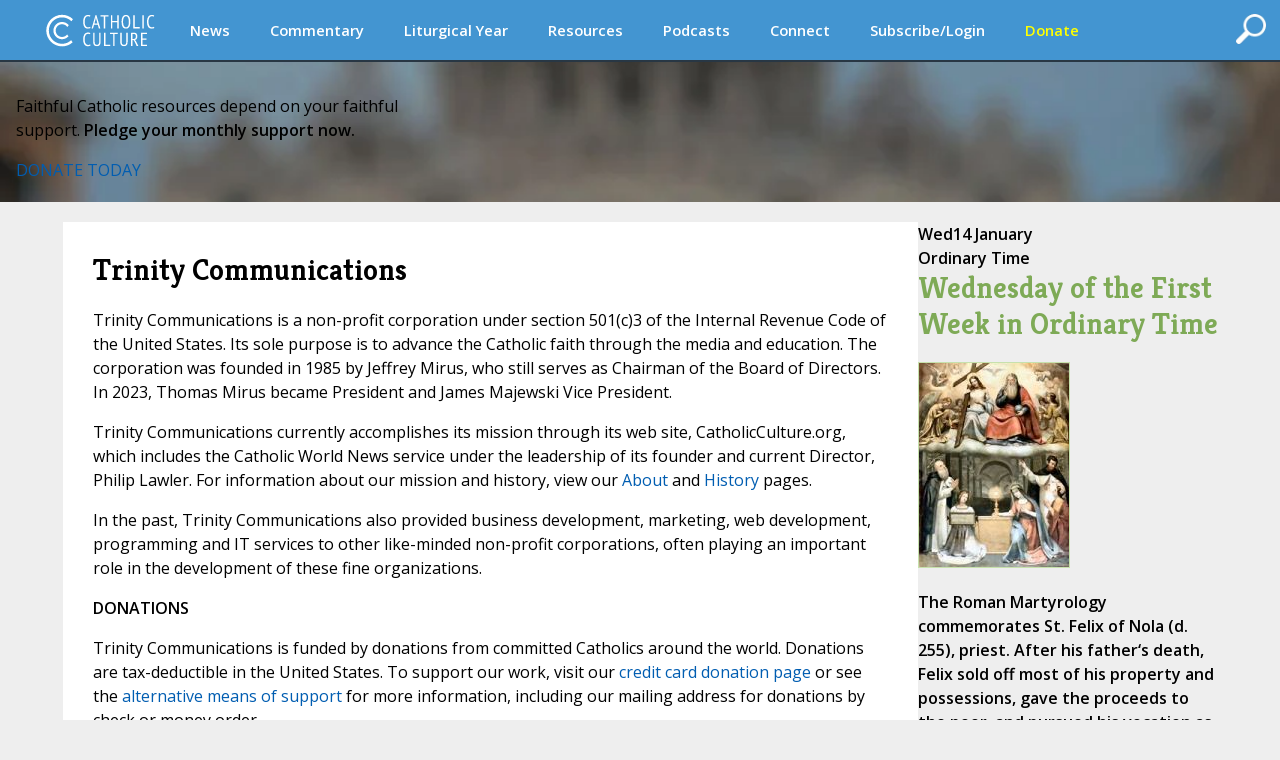

--- FILE ---
content_type: text/html;charset=UTF-8
request_url: https://www.catholicculture.org/about/trinity/index.cfm
body_size: 9991
content:


<!DOCTYPE HTML PUBLIC "-//W3C//DTD HTML 4.01//EN" "http://www.w3.org/TR/html4/strict.dtd">
<html>
<head>

<title>About : Trinity Communications | Catholic Culture</title>
	
<meta http-equiv="Content-Type" content="text/html; charset=UTF-8" />
<meta name="referrer" content="unsafe-url" />
<META NAME="description" Content="A chief provider and curator of Catholic information on the web since 1996. Our editorial voice, always faithful to the teachings of the Church, assists and inspires Catholic clergy and laity.">
<meta name="viewport" content="width=device-width, initial-scale=1, maximum-scale=1">
<meta name="verify-v1" content="l1ElcxE1QA7j7k5fnQ+4nHpO2XDiqAWUYoMgwkrQ7sA=" />
<meta name="robots" content="NOODP"> 


	<script type='text/javascript' src='https://platform-api.sharethis.com/js/sharethis.js#property=5a85d9546cbae70013c91d0c&product=sop' async='async'></script>
	





<link rel="apple-touch-icon" sizes="180x180" href="/apple-touch-icon.png">
<link rel="icon" type="image/png" sizes="32x32" href="/favicon-32x32.png">
<link rel="icon" type="image/png" sizes="16x16" href="/favicon-16x16.png">
<link rel="manifest" href="/manifest.json">





<meta property="og:title" content="About : Trinity Communications" />
<meta property="og:type" content="website" />


    <meta property="og:url" content="https://www.catholicculture.org/about/trinity/index.cfm" />
    <link rel="canonical" href="https://www.catholicculture.org/about/trinity/index.cfm" />

<meta property="og:description" content="A chief provider and curator of Catholic information on the web since 1996. Our editorial voice, always faithful to the teachings of the Church, assists and inspires Catholic clergy and laity.">

<meta name="twitter:card" content="summary" />
<meta name="twitter:title" content="About : Trinity Communications" />
<meta name="twitter:description" content="A chief provider and curator of Catholic information on the web since 1996. Our editorial voice, always faithful to the teachings of the Church, assists and inspires Catholic clergy and laity." />






<link href='//fonts.googleapis.com/css?family=Open+Sans:400,400italic,600,600italic' rel='stylesheet' type='text/css'>

	<script src="https://kit.fontawesome.com/82b54722cf.js" crossorigin="anonymous"></script>

<link href='//fonts.googleapis.com/css?family=Kreon:400,700' rel='stylesheet' type='text/css'>



<link type="text/css" rel="stylesheet" media="screen" href="/lib/css/master.css?v=1.13" />
<link type="text/css" rel="stylesheet" media="screen" href="/lib/css/nav.css?v=1.09" />
<link type="text/css" rel="stylesheet" media="print" href="/lib/css/print.css?v=1.04" />
<link type="text/css" rel="stylesheet" media="screen" href="/lib/css/liturgicalyear.css?v=1.1" />
<link type="text/css" rel="stylesheet" media="screen" href="/lib/css/specialforms.css?v=1.2" />
<link type="text/css" rel="stylesheet" media="screen" href="/lib/includes/litday_sidebar/litday_sidebar.css?v=1.1" />
<script src='https://www.google.com/recaptcha/api.js'></script>






<script src="https://ajax.googleapis.com/ajax/libs/jquery/3.7.1/jquery.min.js"></script>

<script src="https://ajax.googleapis.com/ajax/libs/jqueryui/1.14.1/jquery-ui.min.js"></script>

<script src="/lib/js/ads.js"></script>
<script>
function blankIt(thisfield) {
	document.getElementById(thisfield).value = '';
}
function clearcreditcard(ccvalue) {
	var xmatch = ccvalue.search("x");
	if (xmatch >= 0) {
		document.getElementById('fmcreditcard').value = '';
	}
}

</script>
<script language="JavaScript" src="https://seal.networksolutions.com/siteseal/javascript/siteseal.js" type="text/javascript"></script>


<!-- Google tag (gtag.js) -->
<script async src="https://www.googletagmanager.com/gtag/js?id=G-LG2CHWRB3T"></script>
<script>
  window.dataLayer = window.dataLayer || [];
  function gtag(){dataLayer.push(arguments);}
  gtag('js', new Date());

  gtag('config', 'G-LG2CHWRB3T');
</script>




</head>


<body>


<div class="header">
	

<script>
///// THIS SET OF FUNCTIONS RUNS THE PRIMARY NAV AND SUBNAV FOR DESKTOPS AND PRIMARY NAV FOR MOBILE
	$(function() {
		var pull 		= $('#pull');
			menu 		= $('nav ul');
			menuHeight	= menu.height();

		$(pull).on('click', function(e) {
			e.preventDefault();
			menu.slideToggle();
	  	    if ( $("#searchFeatures").is(":visible") ) { 
         		$( "#searchFeatures" ).slideToggle( "fast" );
            }
			$('.drop-nav').hide();
		});

		$(window).resize(function(){
			var w = $(window).width();
			if(w > 320 && menu.is(':hidden')) {
				menu.removeAttr('style');
			}
		});

	});

	function dropdown(navid,navlocation) {
		if ($(window).width() > 1135) {
			if (navid == 'donate' || navid == 'subscribe/login' || navid == 'my account') {
				location.href = navlocation;				
			} else {
				var navselection = document.getElementById('nav_selected_section').innerHTML;
				if (navselection != '') {
					document.getElementById(navselection).style.display = 'none';			
				}
				if (navid != navselection) {
					document.getElementById(navid).style.display = 'block';			
					document.getElementById('nav_selected_section').innerHTML = navid;
				} else {
					document.getElementById(navid).style.display = 'none';			
					document.getElementById('nav_selected_section').innerHTML = '';
				}
			}
		} else {
			location.href = navlocation;
		}
	}

///// THIS SET OF FUNCTIONS RUNS THE MOBILE SUBNAV
// determine viewport width and height
var viewportWidth = $(window).width();
var viewportHeight = $(window).height();;
var subnavlistwidth = 0;

$(window).on('load', function(){

	// sets the scrolled distance to 0
	var scrolledh=0;

	var listItems = $("#subnavlist li");
	listItems.each(function(idx, li) {
		var listitem = $(li);
		subnavlistwidth = subnavlistwidth + listitem.width();	
	});

	if (listItems.length && (viewportWidth >= subnavlistwidth)) {
		document.getElementById('rightClick').style.display = "none";
		$('#subnav').width(viewportWidth);
	}
	

	// ready, set, go
	$(document).ready(function(){
		
		var scrolldistance = viewportWidth - 100;

		// right button click
		$("#rightClick").on("click" ,function(){
				// sets the horizontal "scroll to" point
				scrolledh=scrolledh+scrolldistance;
				// displays the left button
				document.getElementById('leftClick').style.display="block";
				// executes the scroll
				$("#subnav").animate({
						scrollLeft: scrolledh
				   });
				// hides the right button if the text is fully scrolled to the right
				if ((scrolledh + viewportWidth) >= subnavlistwidth) {
					document.getElementById('rightClick').style.display="none";		
				}
			});
	
		// left button click
		$("#leftClick").on("click" ,function(){

				// sets the horizontal "scroll to" point, while preventing that point from being a negative number
				if (scrolledh > 0) { 
					scrolledh=scrolledh-scrolldistance;
				} 
				// hides the left button if the horizontal position of the text is all the way to the left; shows otherwise
				if (scrolledh == 0) {
					document.getElementById('leftClick').style.display="none";
					document.getElementById('rightClick').style.display="block";
				} else {
					document.getElementById('rightClick').style.display="block";						
				}
				// executes scroll
				$("#subnav").animate({
						scrollLeft:  scrolledh
				   });

			});
	
	});
 
});

$(window).resize(function() {
	// find new width
	viewportWidth = $(window).width();

	if (viewportWidth > subnavlistwidth) {
		document.getElementById('rightClick').style.display="none";		
		document.getElementById('leftClick').style.display="none";		
		$("#subnav").animate({
			scrollLeft:  0
        });
	} 
});


$(document).ready(function(){
	$( "#openSearch" ).click(function() {
	  if ( $("#searchFeatures").is(":hidden") ) { 
		$("#searchWrapper").width(200);
  		$( "#searchFeatures" ).slideToggle( "fast" );
	  } else {
		$("#search").submit();
	  }
	});
});


//]]>  
</script>

	<div id="nav_selected_section" style="display:none;"></div>
	<div id="searchWrapper">
    <div id="openSearch" style="float:right; cursor:pointer;"><img src="/images/icons/search.png" id="searchButton"></div>
        <div id="searchFeatures">
        <form name="simplesearch" id="search" action="//www.catholicculture.org/search/search.cfm" method="post">
        <input type="hidden" name="searchgoals" value="0" />
        <input type="text" name="andsearch" id="andsearch" value="">
        </form>
        </div>
	</div>
	
	<nav class="clearfix">
		
		<a href="####" id="pull"><img src="/images/logos/logo_small.svg" style="height:26px; margin-top:4px;"></a>
		<ul class="clearfix">
        
        <li id="logo"><h1><a href="https://www.catholicculture.org/">CatholicCulture.org</a></h1></li>
        <li id="navhome"><a href="https://www.catholicculture.org/">HOME</a></li>
        
            <li class="dropdown">
            <a href="##" onClick="dropdown('news','http://www.catholicculture.org/news/');">News</a>
            <ul class="drop-nav" id="news" style="display:none;">
                <li><a href="https://www.catholicculture.org/news/" title="News">Home</a></li> 
                <li >
                    <a title="Important" href="https://www.catholicculture.org/news/most-important.cfm">Important</a> 
                </li>
               
                <li >
                    <a title="Popular" href="https://www.catholicculture.org/news/topten.cfm">Popular</a> 
                </li>
               
                <li >
                    <a title="Week" href="https://www.catholicculture.org/news/week.cfm">Week</a> 
                </li>
               
                <li >
                    <a title="Month" href="https://www.catholicculture.org/news/month.cfm">Month</a> 
                </li>
               
                <li >
                    <a title="Archives" href="https://www.catholicculture.org/news/archives.cfm">Archives</a> 
                </li>
               
                <li >
                    <a title="About CWN" href="https://www.catholicculture.org/about/catholic_world_news/">About CWN</a> 
                </li>
                
				</ul>
            </li>
        
            <li class="dropdown">
            <a href="##" onClick="dropdown('commentary','http://www.catholicculture.org/commentary/');">Commentary</a>
            <ul class="drop-nav" id="commentary" style="display:none;">
                <li><a href="https://www.catholicculture.org/commentary/" title="Commentary">Home</a></li> 
                <li >
                    <a title="Reviews" href="https://www.catholicculture.org/commentary/reviews.cfm">Reviews</a> 
                </li>
               
                <li >
                    <a title="Most Popular Overall" href="https://www.catholicculture.org/commentary/topten.cfm">Most Popular Overall</a> 
                </li>
               
                <li >
                    <a title="Most Popular by Author" href="https://www.catholicculture.org/commentary/topten_by_author.cfm">Most Popular by Author</a> 
                </li>
               
                <li >
                    <a title="Archives" href="https://www.catholicculture.org/commentary/archives.cfm">Archives</a> 
                </li>
                
				</ul>
            </li>
        
            <li class="dropdown">
            <a href="##" onClick="dropdown('liturgical year','http://www.catholicculture.org/culture/liturgicalyear/calendar/day.cfm');">Liturgical Year</a>
            <ul class="drop-nav" id="liturgical year" style="display:none;">
                
                <li >
                    <a title="Today" href="https://www.catholicculture.org/culture/liturgicalyear/calendar/day.cfm">Today</a> 
                </li>
               
                <li >
                    <a title="Blog" href="https://www.catholicculture.org/commentary/category/liturgical-year/">Blog</a> 
                </li>
               
                <li >
                    <a title="January Calendar" href="https://www.catholicculture.org/culture/liturgicalyear/calendar/month.cfm?y=2026&m=1">January Calendar</a> 
                </li>
               
                <li >
                    <a title="January Overview" href="https://www.catholicculture.org/culture/library/view.cfm?recnum=12538">January Overview</a> 
                </li>
               
                <li >
                    <a title="Ordinary Time Season Overview" href="https://www.catholicculture.org/culture/library/view.cfm?id=12022">Ordinary Time Season Overview</a> 
                </li>
               
                <li >
                    <a title="Prayers" href="https://www.catholicculture.org/culture/liturgicalyear/prayers/">Prayers</a> 
                </li>
               
                <li >
                    <a title="Activities" href="https://www.catholicculture.org/culture/liturgicalyear/activities/">Activities</a> 
                </li>
               
                <li >
                    <a title="Recipes" href="https://www.catholicculture.org/culture/liturgicalyear/recipes/">Recipes</a> 
                </li>
                
				</ul>
            </li>
        
            <li class="dropdown">
            <a href="##" onClick="dropdown('resources','http://www.catholicculture.org/culture/resources/');">Resources</a>
            <ul class="drop-nav" id="resources" style="display:none;">
                <li><a href="https://www.catholicculture.org/culture/resources/" title="Resources">Home</a></li> 
                <li >
                    <a title="Library" href="https://www.catholicculture.org/culture/library/">Library</a> 
                </li>
               
                <li >
                    <a title="What You Need to Know" href="https://www.catholicculture.org/culture/what_you_need_to_know/">What You Need to Know</a> 
                </li>
               
                <li >
                    <a title="Catholic Dictionary" href="https://www.catholicculture.org/culture/library/dictionary">Catholic Dictionary</a> 
                </li>
               
                <li >
                    <a title="Catechism" href="https://www.catholicculture.org/culture/library/catechism/">Catechism</a> 
                </li>
               
                <li >
                    <a title="Church Fathers" href="https://www.catholicculture.org/culture/library/fathers/">Church Fathers</a> 
                </li>
               
                <li >
                    <a title="Most Collection" href="https://www.catholicculture.org/culture/library/most/">Most Collection</a> 
                </li>
               
                <li >
                    <a title="Free eBooks" href="https://www.catholicculture.org/ebooks/">Free eBooks</a> 
                </li>
                
				</ul>
            </li>
        
            <li class="dropdown">
            <a href="##" onClick="dropdown('podcasts','http://www.catholicculture.org/podcast/index.cfm');">Podcasts</a>
            <ul class="drop-nav" id="podcasts" style="display:none;">
                <li><a href="https://www.catholicculture.org/podcast/index.cfm" title="Podcasts">Home</a></li> 
                <li >
                    <a title="The Catholic Culture Podcast" href="https://www.catholicculture.org/commentary/category/catholic-culture-podcast/">The Catholic Culture Podcast</a> 
                </li>
               
                <li >
                    <a title="Catholic Culture Audiobooks" href="https://www.catholicculture.org/commentary/category/audiobooks">Catholic Culture Audiobooks</a> 
                </li>
               
                <li >
                    <a title="Way of the Fathers" href="https://www.catholicculture.org/commentary/category/way-fathers/">Way of the Fathers</a> 
                </li>
               
                <li >
                    <a title="Criteria: The Catholic Film Podcast" href="https://www.catholicculture.org/commentary/category/criteria/">Criteria: The Catholic Film Podcast</a> 
                </li>
                
				</ul>
            </li>
        
            <li class="dropdown">
            <a href="##" onClick="dropdown('connect','http://www.catholicculture.org/connect/');">Connect</a>
            <ul class="drop-nav" id="connect" style="display:none;">
                <li><a href="https://www.catholicculture.org/connect/" title="Connect">Home</a></li> 
                <li >
                    <a title="Social Media" href="https://www.catholicculture.org/socialmedia/">Social Media</a> 
                </li>
               
                <li >
                    <a title="eNewsletters" href="https://www.catholicculture.org/newsletters/">eNewsletters</a> 
                </li>
               
                <li >
                    <a title="Site Tour" href="https://www.catholicculture.org/promotions/tour/">Site Tour</a> 
                </li>
               
                <li >
                    <a title="Feeds" href="https://www.catholicculture.org/feeds/">Feeds</a> 
                </li>
               
                <li >
                    <a title="Contact Us" href="https://www.catholicculture.org/contact/">Contact Us</a> 
                </li>
                
				</ul>
            </li>
        
            <li class="dropdown">
            <a href="##" onClick="dropdown('subscribe/login','http://www.catholicculture.org/newsletters');">Subscribe/Login</a>
            <ul class="drop-nav" id="subscribe/login" style="display:none;">
                 
				</ul>
            </li>
        
            <li class="dropdown">
            <a href="##" onClick="dropdown('donate','http://www.catholicculture.org/users/donate.cfm');"><span style="color:yellow;">Donate</span></a>
            <ul class="drop-nav" id="donate" style="display:none;">
                 
				</ul>
            </li>
        
	    </ul>
    </nav>
    <!-- end Main Navigation -->

	
</div>
	

    <style>
        .banner {
            --background-image-mobile: url("/images/advertising/St-Peters-Background-Mobile.jpg");
            --background-image: url("/images/advertising/St-Peters-Background..jpg");
        }
    </style>

    
    <link href="/lib/includes/promos/banner/banner.css?v=1.1" rel="stylesheet" />

    <section class="banner">
        <div class="banner-content">
            <p class="banner-headline">Faithful Catholic resources depend on your faithful<br/>support. <b>Pledge your monthly support now.</b></p>
            <div class="banner-button-container">
                <a href="/users/donate.cfm?promoid=26" class="banner-button">DONATE TODAY</a>
            </div>
        </div>
    </section>

	
<div class="container" role="main">
<style>
#action {
	width: 100%;
	padding:5px 10px 5px 25px;
	margin: 10px 10px 0px 10px;
	outline: none;
	border-radius: 20px;
	vertical-align:middle;
	font-style: italic;
	font-size: 18px;
	cursor: pointer;
}
#action_text {
	margin-top: 4px;
}
#action_alert {
	font-family: Kreon;
	font-size: 24px;
	line-height: 24px;
	font-style:italic;
	font-weight: bold;
	float: left;
	margin: 4px 20px 0px 0px;
}
#action_arrow {
	float: right;
	margin-left: 10px;
}
.yellow {
	background: #F0C517;
	color: #000;	
}
.red {
	background: #A72D11;
	color: #FFF;	
}
.green {
	background: #568D29;
	color: #FFF;	
}
.purple {
	background: #6C3795;
	color: #FFF;	
}
/*Smartphones and Phablets*/
@media only screen and (max-width : 650px) {
#action {
	padding:5px 10px 5px 15px;
}
#action_alert {
	font-size: 18px;
	line-height: 20px;
	margin: 0px 10px 0px 0px;
}
#action_text {
	font-size: 12px;
	margin-top: 2px;
}
} 
</style>





<div class="primary_row">
<div class="main">
<div class="content">

	
	<style>
	@media (max-width:629px) {
		div#optionalAdDisplay {
			display:none;
		}
	}
	</style>


<h1>Trinity Communications</h1>

<p>Trinity Communications is a non-profit corporation under section 501(c)3 of the Internal Revenue Code of the United States. Its sole purpose is to advance the Catholic faith through the media and education. The corporation was founded in 1985 by Jeffrey Mirus, who still serves as Chairman of the Board of Directors. In 2023, Thomas Mirus became President and James Majewski Vice President.</p>

<div id="promospot_300x250A_mobile" class="promospot">
	
            <div id="Ad3" align="center" style="padding-top:10px; padding-bottom:0px;">
                <a href="https://fineartamerica.com/art/christopher+pelicano" target="_blank"><img src="\images\advertising\ReturnFromEgypt-AD-1.png"></a>
            </div>
            
</div>


<p>Trinity Communications currently accomplishes its mission through its web site, CatholicCulture.org, which includes the Catholic World News service under the leadership of its founder and current Director, Philip Lawler. For information about our mission and history, view our <a href="/about/">About</a> and <a href="/about/history/">History</a> pages.</p>

<p>In the past, Trinity Communications also provided business development, marketing, web development, programming and IT services to other like-minded non-profit corporations, often playing an important role in the development of these fine organizations.</p>

<p><strong>DONATIONS</strong></p>
<p>Trinity Communications is funded by donations from committed Catholics around the world. Donations are tax-deductible in the United States. To support our work, visit our <a href="https://www.catholicculture.org/users/donate.cfm">credit card donation page</a> or see the <a href="https://www.catholicculture.org/users/donate_alternative.cfm">alternative means of support</a> for more information, including our mailing address for donations by check or money order.</p>


</div> 
</div> 
<div class="sidebar_right">

	<div id="litday_onoff" style="margin-bottom:25px">
	
    <div class="day_preview_sidebar OrdinaryTime">
        <div class="date">
            <span class="day_of_week">Wed</span><span class="date_month">14 January</span>
        </div>

        <div class="feast-header">
            <span class="season">Ordinary Time</span>
            <h1 class="feast">
                <a href='/culture/liturgicalyear/calendar/day.cfm?date=2026-01-14'>Wednesday of the First Week in Ordinary Time</a>
            </h1>
        </div>

        <div class="feast-body">
            <a href='/culture/liturgicalyear/calendar/day.cfm?date=2026-01-14'>
                <img src="/culture/liturgicalyear/pictures/autoresize/11_20_felix4.jpg" alt="Image for Wednesday of the First Week in Ordinary Time">
            </a>

            <p>
                The Roman Martyrology commemorates St. Felix of Nola (d. 255), priest. After his father‘s death, Felix sold off most of his property and possessions, gave the proceeds to the poor, and pursued his vocation as a priest. He was ordained by, and worked with Saint Maximus of Nola. During the&#8230;
            </p>
            <p>
                <a href="/culture/liturgicalyear/calendar/day.cfm?date=2026-01-14" title="Wednesday of the First Week in Ordinary Time" class="learn-more">Learn more about this day.</a>
            </p>
            
            <div style="clear:both;"></div>
        </div>

        <div class="footer">
            <a href="/culture/liturgicalyear/calendar/month.cfm?y=2026&m=1">January Calendar ›</a>
        </div>
    </div>

	</div>
	<style>
#subscribe_sidebar #subscribe_container {
	background-color:rgb(66,115,176);
	margin: 1.5rem auto;
	padding: 16px 16px;
	text-align:left;
}
#subscribe_sidebar .subscribe_input, .subscribe_submit {
	height: 30px;
	border: none;
}
#subscribe_sidebar .subscribe_input {
	margin-bottom: 6px;
	padding-left: 4px;
	width: 100%;
	background: rgba(255,255,255,.7);
	color: navy;
	font-weight: bold;
	box-sizing: border-box;
}
#subscribe_sidebar .subscribe_submit {
	cursor:pointer;
	background: rgba(15,70,167,1.00);
	color: #FFF;
}
#subscribe_sidebar .form_reminder {
	color: #fff;
	font-size:12px;
	margin: 0px 0px 3px 0px;
}
</style>

<div id="subscribe_sidebar" style="margin-top:0px">

<div id="subscribe_container" style="margin-top:20px">

<div style="font-size: 20px; color: #fff; text-align:left;"><strong>Subscribe to <em>Insights</em>...free!</strong></div>
<div style="font-size: 14px; color: #fff; text-align:left; margin-bottom: 10px;">News, analysis & spirituality by email twice-weekly from CatholicCulture.org.</div>


<script>
	var form_being_submitted = false;

	function clear_placeholder(inputId) {
		var fieldvalue = document.getElementById(inputId).value;

		if (inputId == 'fmemail' && fieldvalue == 'email (address must work)') {
			document.getElementById(inputId).value = '';
		} else if (inputId == 'fmfirstname' && fieldvalue == 'First Name') {
			document.getElementById(inputId).value = '';
		} else if (inputId == 'fmlastname' && fieldvalue == 'Last Name') {
			document.getElementById(inputId).value = '';
		}
	}

	function set_placeholder(inputId) {
		if(document.getElementById(inputId).value == '') {
			if (inputId == 'fmfirstname') {
				document.getElementById(inputId).value = 'First Name';
			} else if (inputId == 'fmlastname') {
				document.getElementById(inputId).value = 'Last Name';
			} else {
				document.getElementById(inputId).value = 'email (address must work)';
			}
		}
	}

	function clear_defaults() {
		if(document.getElementById('fmfirstname').value == 'First Name') {
			document.getElementById('fmfirstname').value = '';
		}
		if(document.getElementById('fmlastname').value == 'Last Name') {
			document.getElementById('fmlastname').value = '';
		}
		if(document.getElementById('fmemail').value == 'email (address must work)') {
			document.getElementById('fmemail').value = '';
		}
	}
</script>


<script>



/*validation for the Amount field */  
			function amountvalidation() {

				var amount = document.getElementById('fmamount_other').value ;
				var amount = amount.replace('$', '');
				var amount = amount.replace('-', '');
                var amount = amount.replace(',', '');
				
                document.getElementById('fmamount_other').value = amount;
				var RegExp = /^(-)?(\d*)(\.?)(\d*)$/; 
				var result = amount.match(RegExp);
				if(result ==  null) {
					document.getElementById('jstrinity_fmamount').innerHTML = 'Invalid amount. Only numbers and a decimal point are permitted.';
                    document.getElementById('jstrinity_fmamount').style.color = '#cc0000';
					document.getElementById('jstrinity_fmamount').style.display = 'block';
					document.getElementById('fmamount').value = '';
					return false;
				} else { 
                    if (amount < 5 & document.getElementById('fmamount').value < 5) {
						document.getElementById('jstrinity_fmamount').style.color = '#cc0000';
					   document.getElementById('jstrinity_fmamount').style.display = 'block';
						return false;
					} else {
						document.getElementById('jstrinity_fmamount').style.color = '#000';
						return true;
					}
				}
                
			}
				
/* validated the credit card number */
			function ccvalidation()
				{
				var badcc = 0;
				var ccnum = document.getElementById('fmcreditcard').value;
				var xmatch = ccnum.search("xxxxxxxxxxx");
				if(xmatch < 0) {
					ccnum = createCCNumNumbersOnly(ccnum);
					//JAM 5/13/2011: Remove following line which gets rid of spaces in favor of previous line which gets rid of all non-numbers;
					//var ccnum = ccnum.replace(/ /gi,'');
					document.getElementById('fmcreditcard').value = ccnum;
					if (allDigits(ccnum) == false)
						{
						var badcc = 1;
						}
						
					if (validateCCNum(ccnum) == false)
						{
						var badcc = 1;
						}
					if (badcc == 1)
						{
						document.getElementById('jstrinity_fmcreditcard').innerHTML = 'You must enter a valid credit card number.';
						document.getElementById('jstrinity_fmcreditcard').style.display = 'block';
						}
					else
						{
						document.getElementById('jstrinity_fmcreditcard').innerHTML = '';
						document.getElementById('jstrinity_fmcreditcard').style.display = 'none';
						}
					}
				}
			function allDigits(str)
			{
				return inValidCharSet(str,"0123456789");
			}
			
			function createCCNumNumbersOnly(str)
			{
				var resultstr = '';
				var charset = '0123456789';
				
				for (var i=0;i<str.length;i++)
					if (charset.indexOf(str.substr(i,1))>-1)
					{
						resultstr = resultstr + str.substr(i,1);
					}
				
				return resultstr;	
			}
			
			function inValidCharSet(str,charset)
			{
				var result = true;
				
				for (var i=0;i<str.length;i++)
					if (charset.indexOf(str.substr(i,1))<0)
					{
						result = false;
						break;
					}
				
				return result;
			}
			function validateCCNum(cardNum)
			{	
				var result = true;
				
		
				if(cardNum.charAt(0) == 3 && cardNum.length == 15) {var cardType = 'AMEX';};
				if(cardNum.charAt(0) == 4) {var cardType = 'VISA';};
				if(cardNum.charAt(0) == 5) {var cardType = 'MASTERCARD';};
				if(cardNum.charAt(0) == 6) {var cardType = 'DISCOVER';};
				
				
				var cardLen = cardNum.length;
				var firstdig = cardNum.substring(0,1);
				var seconddig = cardNum.substring(1,2);
				var first4digs = cardNum.substring(0,4);
			
				switch (cardType)
				{
					case "VISA":
						result = ((cardLen == 16) || (cardLen == 13)) && (firstdig == "4");
						break;
					case "AMEX":
						var validNums = "47";
						result = (cardLen == 15) && (firstdig == "3") && (validNums.indexOf(seconddig)>=0);
						break;
					case "MASTERCARD":
						var validNums = "12345";
						result = (cardLen == 16) && (firstdig == "5") && (validNums.indexOf(seconddig)>=0);
						break;
					case "DISCOVER":
						result = (cardLen == 16) && (firstdig == "6");
						break;
					default:
						result = false;
						break;
				}
				return result;
			}
			
/* general field validation for forms */
		function validate() {
			var errorcount = 0;

		
		var email = document.getElementById('fmemail').value;
		if (email == '') {
			document.getElementById('jstrinity_fmemail').innerHTML = 'You must enter an email.';
			document.getElementById('jstrinity_fmemail').style.display = 'block';
			errorcount = errorcount + 1;
		} else {
			var RegExp = /^[a-zA-Z0-9!#$%&'*+/=?^_`{|}~-]+(?:\.[a-zA-Z0-9!#$%&'*+/=?^_`{|}~-]+)*@(?:[a-zA-Z0-9](?:[a-zA-Z0-9-]*[a-zA-Z0-9])?\.)+[a-zA-Z0-9](?:[a-zA-Z0-9-]*[a-zA-Z0-9])?/; 
			var result = email.match(RegExp);
			if(result ==  null) {
				document.getElementById('jstrinity_fmemail').innerHTML = 'You have entered an invalid email address.';
				document.getElementById('jstrinity_fmemail').style.display = 'block';
				errorcount = errorcount + 1;
			} else {
				var firstPart = email.substr(0,email.indexOf('@'));
				if (firstPart === String(Number(firstPart))) {
                    document.getElementById('jstrinity_fmemail').innerHTML = 'First part of email cannot be all numbers.';
                    document.getElementById('jstrinity_fmemail').style.display = 'block';
                    errorcount = errorcount + 1;				
				} else {
					document.getElementById('jstrinity_fmemail').innerHTML = '';
					document.getElementById('jstrinity_fmemail').style.display = 'none';
				}
			}
		}
		
		var fn = document.getElementById('fmfirstname').value;
		if (fn == '') {
			document.getElementById('jstrinity_fmfirstname').innerHTML = 'You must enter a first name.';
			document.getElementById('jstrinity_fmfirstname').style.display = 'block';
			errorcount = errorcount + 1;
		} else {
			if (fn.indexOf('@') != -1) {
                document.getElementById('jstrinity_fmfirstname').innerHTML = 'Not a valid first name!';
                document.getElementById('jstrinity_fmfirstname').style.display = 'block';
                errorcount = errorcount + 1;	
			} else {
				document.getElementById('jstrinity_fmfirstname').innerHTML = '';
				document.getElementById('jstrinity_fmfirstname').style.display = 'none';
				}
			}
		
		var ln = document.getElementById('fmlastname').value;
		if (ln == '') {
			document.getElementById('jstrinity_fmlastname').innerHTML = 'You must enter a last name.';
			document.getElementById('jstrinity_fmlastname').style.display = 'block';
			errorcount = errorcount + 1;
		} else {
			if (ln.indexOf('@') != -1) {
                document.getElementById('jstrinity_fmlastname').innerHTML = 'Not a valid last name!';
                document.getElementById('jstrinity_fmlastname').style.display = 'block';
                errorcount = errorcount + 1;	
			} else {
				document.getElementById('jstrinity_fmlastname').innerHTML = '';
				document.getElementById('jstrinity_fmlastname').style.display = 'none';
				}
			}
							

		if (errorcount > 0) {
			document.getElementById('jstrinity_fmsubmit').innerHTML = 'Required information is missing. Please review the form for messages showing where information is required.';
			document.getElementById('jstrinity_fmsubmit').style.display = 'block';
			return false;
			}
		else {
			button_lockdown();
			return true;
			}

		}

		</script>  



<form action="/users/signup.cfm" name="subscribe" id="subscribe" method="post" onsubmit="
  if(form_being_submitted) {alert('The form is being submitted, please wait a moment...'); mySubmit.disabled = true; return false;}
  mySubmit.value = 'Submitting form...'; form_being_submitted = true;
  if (validate(this) == false) {form_being_submitted = false; mySubmit.value = 'Sign up now!'; return false;} else {return true;} return false;">


	<input name="referralSource" type="hidden" value="0">


	

<script>
    function removeAccents(fieldId) {
        var str = document.getElementById(fieldId).value;
        var result = str.normalize("NFD").replace(/[\u0300-\u036f]/g, "");
        document.getElementById(fieldId).value = result;
    }

	function convertToLower(fieldID) {
		var thisField = document.getElementById(fieldID);
		thisField.value = thisField.value.toLowerCase();
	}
</script>

<input type="hidden" name="mailing_id" value="2">





	


<div id="jstrinity_fmfirstname" class="form_reminder"><strong>First name:</strong></div>
<input type="text" class="subscribe_input" id="fmfirstname" name="firstname" value="" onfocusout="removeAccents('fmfirstname');"/>
	
<div id="jstrinity_fmlastname" class="form_reminder"><strong>Last name:</strong></div>
<input type="text" class="subscribe_input" id="fmlastname" name="lastname" value="" onfocusout="removeAccents('fmlastname');"/>
	
<div id="jstrinity_fmemail" class="form_reminder"><strong>Email address:</strong></div>
<input type="text" class="subscribe_input" id="fmemail" name="email" value="" style="text-transform: lowercase" onfocusout="convertToLower('fmemail')"/>
	

<input id="mySubmit" onClick="clear_defaults();" type="submit" class="subscribe_submit" name="fmsubmit" value="Sign up now!" class="button" />
<div id="jstrinity_fmsubmit" class="form_reminder"></div>
	
</form>

</div>
</div>






	

<div id="SM_area" style="border: 2px solid SteelBlue; margin-top:25px; margin-bottom:20px">
	<div id="SM_buttonbox">
	    <div id="SM_prompt" style="height:50px; display:flex; justify-content:center; align-items:center"><a href="/socialmedia/">Find us on Social Media.</a></div>
	</div>
</div>



        <div id="optionalAdDisplay" style="margin-top: 0px; margin-bottom: 30px">
        
            <div id="Ad3" align="center" style="padding-top:10px; padding-bottom:0px;">
                <a href="https://fineartamerica.com/art/christopher+pelicano" target="_blank"><img src="\images\advertising\ReturnFromEgypt-AD-1.png"></a>
            </div>
            
        </div>
	
	<div id="optionalAdDisplay" style="margin-top: 0px; margin-bottom: 30px">
	
<div id="ad_ebook">
<h2 align="center" style="margin: 10px 0px 0px 0px">Free eBook:</h2>
<table cellpadding="0" cellspacing="0" border="0" style="width:100%; margin-bottom: 12px;" align="center">
    <tr>
        <td align="center">
        <a href="/ebooks/view_ebook.cfm?id=6"><img src="/ebooks/covers/essays-on-apologetics-volume-1-display.jpg" style="border: 1px solid darkgray" /></a>
        </td>
    </tr>
    <tr>
        <td align="center">
        <a href="/ebooks/view_ebook.cfm?id=6" style="font-size:14px; line-height:18px;">Free eBook: Essays in Apologetics, Vol. I</a>
        </td>
    </tr>
</table>
</div>

	</div>

	<div id="optionalAdDisplay" style="margin-top: 0px; margin-bottom: 30px">
	
        <div id="Ad1" align="center" style="padding-top:10px; padding-bottom:0px;">
            <a href="https://ignatius.com/diogenes-unveiled-duvp/" target="_blank"><img src="\images\advertising\Diogenes_Unveiled.jpg"></a>
        </div>
        
	</div>

	<div id="optionalAdDisplay" style="margin-top: 0px; margin-bottom: 30px">
	
        <div id="Ad2" align="center" style="padding-top:10px; padding-bottom:0px;">
            <a href="https://fineartamerica.com/art/christopher+pelicano" target="_blank"><img src="\images\advertising\SaintMaximilianPrayingRosary.png"></a>
        </div>
        
	</div>


</div> 
</div> 

<div class="footer">
<div id="SM_area_footer" style="display:block">
<div id="SM_prompt" style="height:50px; display:flex; justify-content:center; align-items:center"><a href="/socialmedia/">Find us on Social Media.</a></div>
</div>
<div id="footer_links" style="clear:both"><a href="/about/">About This Site</a> | <a href="/about/legal/terms.cfm">Terms and Conditions</a> | <a href="/about/legal/privacy.cfm">Privacy</a> | <a href="/about/legal/conduct.cfm">User Conduct</a> | <a href="/help/">Help/FAQ</a> | <a href="/contact/">Contact Us</a></div>
<div id="copyright">Copyright &copy; 2026 <a href="/about/trinity">Trinity Communications</a>. All rights reserved.</div>
</div>
</div> 



<!-- Quantcast Tag --> 
<script type="text/javascript">
  var _qevents = _qevents || [];

  (function() {
   var elem = document.createElement('script');

   elem.src = (document.location.protocol == "https:" ? "https://secure" : "http://edge") + 
              ".quantserve.com/quant.js";
   elem.async = true;
   elem.type = "text/javascript";
   var scpt = document.getElementsByTagName('script')[0];
   scpt.parentNode.insertBefore(elem, scpt);  
  })();
</script>
<script type="text/javascript">
 _qevents.push([{
 qacct:"p-8vHSfVrnfFGe3", // Value of the Network operator's account ID, this stays static across sites 
 labels:"CatholicCulture" // Label attributed to network operators Quantcast Publisher profile 
 },
 { qacct:"p-hxBS0TkSHDB3v", // Individual blog owner's account ID 
 labels:"CatholicCulture" // Label attribtued to individual owner's Quantcast Publisher profile 
 }]);
 </script>
 <noscript>
<div style="display:none;">
<img src="//pixel.quantserve.com/pixel?a.1=p-8vHSfVrnfFGe3&a.2=p-hxBS0TkSHDB3v&labels=CatholicCulture" border="0" height="1" width="1" alt="Quantcast"/>
</div>
</noscript>
<!-- End Quantcast tag -->





<script>
	function checkforblocker() {
		//var divAd1 = document.getElementById('ad1');
		//var oldHeight = divAd1.offsetHeight;
		//divAd1.style.height = 'auto';
		//if(document.getElementById("ad1").offsetHeight < 50) {
		//	alert("You appear to have an ad blocker running in your browser. You must unblock ads on CatholicCulture.org in order to see the product images and titles in our Store.");
		//};
		//$("#ad1").height(oldHeight);
		if(window.canRunAds === undefined) {
			// adblocker detected, issue alert
			$("#adalert").slideToggle();
		}
	}

	$(document).ready(function() {
		setTimeout(function(){checkforblocker()},1000);
		$("#adalert").click(function() {
			$("#adalert").slideToggle();
		});
	});

</script>

<script defer src="https://static.cloudflareinsights.com/beacon.min.js/vcd15cbe7772f49c399c6a5babf22c1241717689176015" integrity="sha512-ZpsOmlRQV6y907TI0dKBHq9Md29nnaEIPlkf84rnaERnq6zvWvPUqr2ft8M1aS28oN72PdrCzSjY4U6VaAw1EQ==" data-cf-beacon='{"version":"2024.11.0","token":"a5a6a87db89547a5b2d126caa783a1ad","server_timing":{"name":{"cfCacheStatus":true,"cfEdge":true,"cfExtPri":true,"cfL4":true,"cfOrigin":true,"cfSpeedBrain":true},"location_startswith":null}}' crossorigin="anonymous"></script>
</body>
</html>
